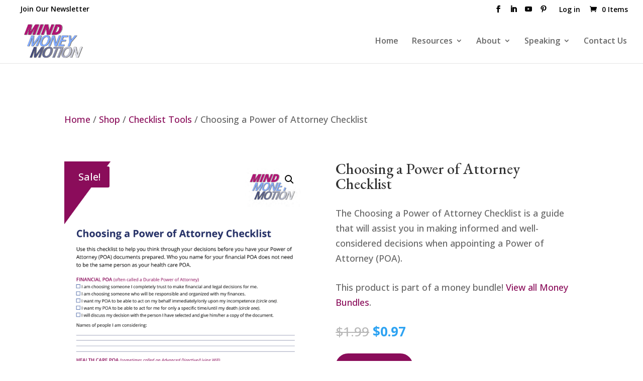

--- FILE ---
content_type: text/css
request_url: https://mindmoneymotion.com/wp-content/plugins/events-calendar-modules-for-divi-pro/assets/css/ecmdicons.min.css?ver=1.3.2
body_size: 362
content:
@font-face{font-family:ecmdicons;src:url(../font/ecmdicons.eot?90317818);src:url(../font/ecmdicons.eot?90317818#iefix) format('embedded-opentype'),url(../font/ecmdicons.woff2?90317818) format('woff2'),url(../font/ecmdicons.woff?90317818) format('woff'),url(../font/ecmdicons.ttf?90317818) format('truetype'),url(../font/ecmdicons.svg?90317818#ecmdicons) format('svg');font-weight:400;font-style:normal}[class*=" ecmd-icons-"]:before,[class^=ecmd-icons-]:before{font-family:ecmdicons;font-style:normal;font-weight:400;speak:never;display:inline-block;text-decoration:inherit;width:1em;margin-right:.2em;text-align:center;font-variant:normal;text-transform:none;line-height:1em;margin-left:.2em;-webkit-font-smoothing:antialiased;-moz-osx-font-smoothing:grayscale}.ecmd-icons-calendar:before{content:'\e800'}.ecmd-icons-calendar-4:before{content:'\e801'}.ecmd-icons-calendar-1:before{content:'\e802'}.ecmd-icons-clock:before{content:'\e803'}.ecmd-icons-calendar-3:before{content:'\e804'}.ecmd-icons-clock-1:before{content:'\e805'}.ecmd-icons-location-1:before{content:'\e806'}.ecmd-icons-hourglass:before{content:'\e807'}.ecmd-icons-ticket-1:before{content:'\e808'}.ecmd-icons-ticket:before{content:'\e809'}.ecmd-icons-calendar-7:before{content:'\e80a'}.ecmd-icons-share:before{content:'\e80b'}.ecmd-icons-left-dir:before{content:'\e80c'}.ecmd-icons-user:before{content:'\e80d'}.ecmd-icons-user-1:before{content:'\e80e'}.ecmd-icons-user-woman:before{content:'\e80f'}.ecmd-icons-user-2:before{content:'\e810'}.ecmd-icons-group:before{content:'\e811'}.ecmd-icons-calendar-5:before{content:'\e812'}.ecmd-icons-mail:before{content:'\e813'}.ecmd-icons-tag-1:before{content:'\e814'}.ecmd-icons-folder:before{content:'\e815'}.ecmd-icons-folder-open:before{content:'\e816'}.ecmd-icons-folder-1:before{content:'\e817'}.ecmd-icons-right-open:before{content:'\e818'}.ecmd-icons-left-open:before{content:'\e819'}.ecmd-icons-left-big:before{content:'\e81a'}.ecmd-icons-right-big:before{content:'\e81b'}.ecmd-icons-left:before{content:'\e81c'}.ecmd-icons-right:before{content:'\e81d'}.ecmd-icons-left-fat:before{content:'\e81e'}.ecmd-icons-right-fat:before{content:'\e81f'}.ecmd-icons-left-outline:before{content:'\e820'}.ecmd-icons-right-outline:before{content:'\e821'}.ecmd-icons-left-bold:before{content:'\e822'}.ecmd-icons-right-bold:before{content:'\e823'}.ecmd-icons-left-open-2:before{content:'\e824'}.ecmd-icons-right-open-2:before{content:'\e825'}.ecmd-icons-left-open-outline:before{content:'\e826'}.ecmd-icons-right-open-outline:before{content:'\e827'}.ecmd-icons-left-circled-1:before{content:'\e828'}.ecmd-icons-right-circled-1:before{content:'\e829'}.ecmd-icons-phone:before{content:'\e82a'}.ecmd-icons-left-hand:before{content:'\e82b'}.ecmd-icons-right-hand:before{content:'\e82c'}.ecmd-icons-left-circled-2:before{content:'\e82d'}.ecmd-icons-right-circled-2:before{content:'\e82e'}.ecmd-icons-location-2:before{content:'\e82f'}.ecmd-icons-right-dir:before{content:'\e830'}.ecmd-icons-left-dir-1:before{content:'\e831'}.ecmd-icons-right-dir-1:before{content:'\e832'}.ecmd-icons-left-circle:before{content:'\e833'}.ecmd-icons-right-circle:before{content:'\e834'}.ecmd-icons-left-thin:before{content:'\e835'}.ecmd-icons-right-thin:before{content:'\e836'}.ecmd-icons-right-open-1:before{content:'\f006'}.ecmd-icons-left-open-1:before{content:'\f007'}.ecmd-icons-location:before{content:'\f031'}.ecmd-icons-phone-squared:before{content:'\f098'}.ecmd-icons-left-circled:before{content:'\f0a8'}.ecmd-icons-right-circled:before{content:'\f0a9'}.ecmd-icons-docs:before{content:'\f0c5'}.ecmd-icons-mail-alt:before{content:'\f0e0'}.ecmd-icons-angle-double-left:before{content:'\f100'}.ecmd-icons-angle-double-right:before{content:'\f101'}.ecmd-icons-folder-empty:before{content:'\f114'}.ecmd-icons-calendar-empty:before{content:'\f133'}.ecmd-icons-angle-circled-left:before{content:'\f137'}.ecmd-icons-angle-circled-right:before{content:'\f138'}.ecmd-icons-ticket-2:before{content:'\f145'}.ecmd-icons-female:before{content:'\f182'}.ecmd-icons-male:before{content:'\f183'}.ecmd-icons-right-circled2:before{content:'\f18e'}.ecmd-icons-left-circled2:before{content:'\f190'}.ecmd-icons-map-pin:before{content:'\f276'}.ecmd-icons-user-o:before{content:'\f2c0'}.ecmd-icons-folder-open-empty-1:before{content:'\f4c2'}.ecmd-icons-calendar-2:before{content:'\f4c5'}

--- FILE ---
content_type: text/css
request_url: https://mindmoneymotion.com/wp-content/themes/Divi-Child/style.css?ver=4.27.5
body_size: -289
content:
/* 
 Theme Name:     Custom Divi Child Theme for Mind, Money, Motion
 Author:        
 Author URI:     
 Template:       Divi
 Version:        1.0 
*/ 


/* ----------- PUT YOUR CUSTOM CSS BELOW THIS LINE -- DO NOT EDIT ABOVE THIS LINE --------------------------- */ 




--- FILE ---
content_type: application/javascript
request_url: https://mindmoneymotion.com/wp-content/plugins/events-calendar-modules-for-divi-pro/includes/modules/EventsLayouts/ecmd_load_more/ecmd-load-more.min.js?ver=1.0
body_size: 178
content:
!function($){$((function(){$(".ecmd-load-more-button").on("click",(function(e){e.preventDefault();let $this=$(this);$this.hide();let loaderHtml='<div class="ecmd-loader"></div>';$this.closest(".ecmd-load-more-button-wraper").append(loaderHtml);let randomId=$this.data("random_id"),ecmdProps=window["ecmd_"+randomId],excludeData=$this.data("exclude-events"),ecmd_event_not_found_text=ecmdProps.args.event_not_found_text,ajaxData={action:"ecmd_load_more",security:ecmdProps.security,args:ecmdProps.args,exclude_events:excludeData};$.ajax({url:ecmdProps.args.url,type:"POST",data:ajaxData,dataType:"json",success:function(response){if($this.closest(".ecmd-load-more-button-wraper").find(".ecmd-loader").remove(),response.success){let remainingEvents=ecmdProps.events_count-(excludeData.length+response.data.event_added);if((remainingEvents>0||remainingEvents>=ecmdProps.args.load_more_posts_number)&&$this.show(),response.data&&response.data.ecmd_response&&""!==response.data.ecmd_response.trim()){let targetWrapper=$('div[data-random_id="'+randomId+'"]'),mainWrapper=targetWrapper[0];if(targetWrapper.length>0){$(response.data.ecmd_response).appendTo(mainWrapper);let ecmd_new_data_event=JSON.parse(response.data.exclude_events);$this.data("exclude-events",ecmd_new_data_event)}else console.log("Target wrapper with matching data-random_id not found.")}else $this.text(ecmd_event_not_found_text),setTimeout((function(){$this.closest(".ecmd-load-more-button-wraper").fadeOut(800,(function(){$(this).remove()}))}),1e3)}else console.log("AJAX Response Error:",response.data||"Unknown error")},error:function(xhr,status,error){console.log("AJAX Request Failed:",error)}})}))}))}(jQuery);

--- FILE ---
content_type: application/javascript
request_url: https://mindmoneymotion.com/wp-content/plugins/events-calendar-modules-for-divi-pro/assets/js/ecmd_carousel.min.js?ver=1.0.0
body_size: 455
content:
!function($){function ecmd_initializeSwipers(){$(".ecmd-event-grid-wrapper").each((function(){const swiperContainer=$(this),swiperWrapper=swiperContainer.find(".ecmd-swiper");if(!swiperWrapper.length)return;const ecmd_slides=parseInt(swiperWrapper.attr("data-slides"))||2,ecmd_spaceBetween=parseInt(swiperWrapper.attr("data-space-between"))||20,ecmd_loop="off"!==swiperWrapper.attr("data-loop"),ecmd_autoplay="on"===swiperWrapper.attr("data-autoplay"),ecmd_speed=parseInt(swiperWrapper.attr("data-speed"))||800,ecmd_paginationLayout=swiperWrapper.attr("data-pagination-layout")||"bullets",ecmd_timeInterval=parseInt(swiperWrapper.attr("data-slider_time_interval"))||3e3,ecmd_cover_effect=swiperWrapper.attr("data-cover_effect")||"normal",ecmd_event_style=swiperWrapper.attr("data-event-style")||"style1",ecmd_4event_count=swiperContainer.attr("data-ecmd-event-count"),ecmd_4column=swiperContainer.attr("data-ecmd-column"),ecmd_event_count=swiperWrapper.attr("data-ecmd-event-count")||ecmd_4event_count,ecmd_column=swiperWrapper.attr("data-ecmd-column")||ecmd_4column;(parseInt(ecmd_event_count,10)<parseInt(ecmd_column,10)||"normal"!==ecmd_cover_effect&&parseInt(ecmd_event_count,10)<3)&&swiperContainer.css("display","block");let swiperOptions={spaceBetween:ecmd_spaceBetween,parallax:!0,autoplay:!!ecmd_autoplay&&{delay:ecmd_timeInterval,disableOnInteraction:!1},speed:ecmd_speed,loop:ecmd_loop,pagination:{el:swiperContainer.find(".ecmd-swiper-pagination")[0],type:ecmd_paginationLayout,clickable:!0},navigation:{nextEl:swiperContainer.find(".ecmd-swiper-button-next")[0],prevEl:swiperContainer.find(".ecmd-swiper-button-prev")[0]},breakpoints:{768:{slidesPerView:2,spaceBetween:ecmd_spaceBetween},1024:{slidesPerView:ecmd_slides,spaceBetween:ecmd_spaceBetween}},on:{init:function(){updateSwiperButtons(swiperContainer),observeSwiperButtons(swiperContainer)},slideChange:function(){updateSwiperButtons(swiperContainer)}}};"normal"!==ecmd_cover_effect&&"style2"===ecmd_event_style?(swiperOptions.effect="coverflow",swiperOptions.grabCursor=!0,swiperOptions.centeredSlides=!0,swiperOptions.slidesPerView="auto","center-coverflow"===ecmd_cover_effect&&(swiperOptions.coverflowEffect={rotate:0,stretch:80,depth:200,modifier:1,slideShadows:!1}),swiperOptions.breakpoints={768:{slidesPerView:2,spaceBetween:ecmd_spaceBetween},1024:{slidesPerView:3,spaceBetween:ecmd_spaceBetween}}):swiperOptions.breakpoints={768:{slidesPerView:2,spaceBetween:ecmd_spaceBetween},1024:{slidesPerView:ecmd_slides||2,spaceBetween:ecmd_spaceBetween}},new Swiper(swiperWrapper[0],swiperOptions)}))}function updateSwiperButtons(swiperContainer){const prevButton=swiperContainer.find(".ecmd-swiper-button-prev"),nextButton=swiperContainer.find(".ecmd-swiper-button-next");prevButton.hasClass("ecmd-button-conditional-prev")?prevButton.toggle(!prevButton.hasClass("swiper-button-disabled")):prevButton.show(),nextButton.hasClass("ecmd-button-conditional-next")?nextButton.toggle(!nextButton.hasClass("swiper-button-disabled")):nextButton.show()}function observeSwiperButtons(swiperContainer){const prevButton=swiperContainer.find(".ecmd-swiper-button-prev")[0],nextButton=swiperContainer.find(".ecmd-swiper-button-next")[0];if(!prevButton||!nextButton)return;const observerCallback=function(){updateSwiperButtons(swiperContainer)},observer=new MutationObserver(observerCallback),config={attributes:!0,attributeFilter:["class"]};observer.observe(prevButton,config),observer.observe(nextButton,config)}$(document).ready((function(){ecmd_initializeSwipers()}))}(jQuery);